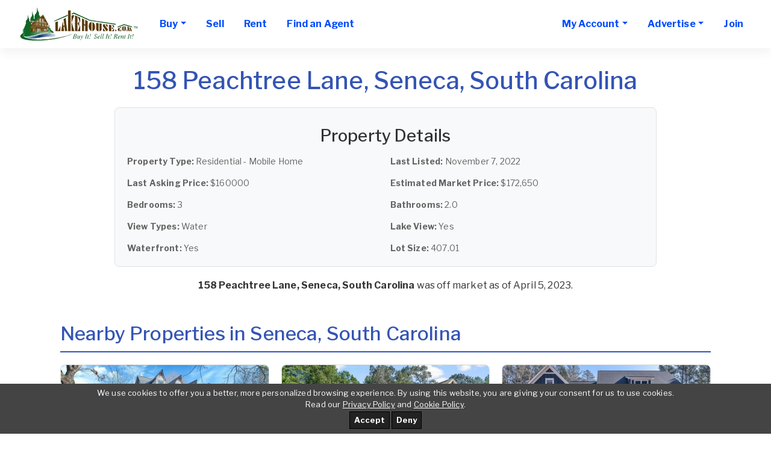

--- FILE ---
content_type: text/html; charset=UTF-8
request_url: https://www.lakehouse.com/158-peachtree-lane-seneca-south-carolina-29678-p3281121.html
body_size: 9347
content:
<!DOCTYPE html>
<html lang="en">
<head>
<link href="https://www.lakehouse.com/158-peachtree-lane-seneca-south-carolina-29678-p3281121.html" rel="canonical" /><script async src="img/lazysizes.min.js"></script>
<meta charset="utf-8">
<meta http-equiv="X-UA-Compatible" content="IE=edge">
<meta name="viewport" content="width=device-width, initial-scale=1">
<title>158 Peachtree Lane, Seneca, South Carolina - Lake House Property</title>
<meta name="description" content="Property at 158 Peachtree Lane, Seneca, South Carolina - Lake House Real Estate">
<meta name="keywords" content="158 Peachtree Lane, Seneca, South Carolina, lake house, lakefront property, real estate">
<meta name="RATING" CONTENT="GENERAL">
<meta name="Language" content="en">
<meta name="Copyright" content="1997-2025 lakehouse.com">
<meta name="Subject" CONTENT=" real estate, real estate advertising, lake homes for sale, sell home, search for homes, homes, houses, real estate for sale, real estate agents, brokers, lake houses for sale, cabin, classifieds, real estate classifieds, advertise home, home builders, developers, realtors, for sale by owner, fsbo, land for sale, lake lots, waterfront condos for sale, buy home, sell my home, real estate links, mls, listing services, advertise, sell a home, sell my home, buying a house on the internet, list a house, advertise a house, selling a house yourself, property for sale, property, agents, multiple listing, classified ads, commercial real estate, by owner, place an ad, home for sale, links, web sites, for sale, land, condos, businesses for sale, database, search, find homes in, advertise my home, lake property, lakefront, lake front, for sale by owners, houses for sale by owner, sell your home yourself, for sale by owner listings, sell real estate, buy real estate, realty, selling a house, buying a house, selling a home, buying a home, property, properties, residential, vacant land, condo, condominium, selling a home without a broker, selling a house on the Internet, advertise a house, houses for sale by owners, sell your home yourself, home sale listings, lakeshore, lake view, lake house, lake home, lakehouse, lake, lakes, on lake, at lake, lakes in">
<meta name="Classification" CONTENT="for sale by owner, real estate, real estate advertising, homes for sale, sell home, search for homes, homes, houses, real estate for sale, real estate agents, brokers, lakefront houses for sale, cabin, classifieds, real estate classifieds, advertise home, home builders, developers, realtors, fsbo, land for sale, lake lots, condos for sale, buy home, sell my home, real estate links, mls, listing services, advertise, sell a home, sell my home, buying a house on the internet, list a house, advertise a house, selling a house yourself, property for sale, property, agents, multiple listing, classified ads, commercial real estate, by owner, place an ad, home for sale, links, web sites, for sale, land, condos, businesses for sale, database, search, find homes in, advertise my home, lake property, lakefront, lake front, for sale by owners, houses for sale by owner, sell your home yourself, for sale by owner listings, sell real estate, buy real estate, realty, selling a house, buying a house, selling a home, buying a home, property, properties, residential, vacant land, condo, condominium, selling a home without a broker, selling a house on the Internet, advertise a house, houses for sale by owners, sell your home yourself, home sale listings, lakeshore, lake view, lake house, lake home, lakehouse, lake, lakes, on lake, at lake, lakes in">

<meta property="og:title" content="158 Peachtree Lane, Seneca, South Carolina - Lake House Property">
<meta property="og:type" content="website">
<meta property="og:url" content="https://www.lakehouse.com/158-peachtree-lane-seneca-south-carolina-29678-p3281121.html">
<meta property="og:image" content="https://images.lakehouse.com/files/">
<meta property="og:site_name" content="LakeHouse.com connects buyers and sellers of homes and lots on lakes all over the world. Find your Dream Home Today!">
<meta property="og:description" content="Property at 158 Peachtree Lane, Seneca, South Carolina - Lake House Real Estate">

<link rel="preconnect" href="https://ssl.google-analytics.com">
<link rel="preconnect" href="https://images.lakehouse.com">
<link rel="preload" href="https://fonts.googleapis.com/css?family=Libre+Franklin:100,200,300,400,500,700" as="style">
<link href="https://fonts.googleapis.com/css?family=Libre+Franklin:100,200,300,400,500,700" rel="stylesheet">
<link href="assets5/css/all.min.css" rel="stylesheet">

<link rel="apple-touch-icon" sizes="57x57" href="https://www.lakehouse.com/apple-touch-icon-57x57-precomposed.png">
<link rel="apple-touch-icon" sizes="60x60" href="https://www.lakehouse.com/apple-touch-icon-60x60-precomposed.png">
<link rel="apple-touch-icon" sizes="72x72" href="https://www.lakehouse.com/apple-touch-icon-72x72-precomposed.png">
<link rel="apple-touch-icon" sizes="76x76" href="https://www.lakehouse.com/apple-touch-icon-76x76-precomposed.png">
<link rel="apple-touch-icon" sizes="114x114" href="https://www.lakehouse.com/apple-touch-icon-114x114-precomposed.png">
<link rel="apple-touch-icon" sizes="120x120" href="https://www.lakehouse.com/apple-touch-icon-120x120-precomposed.png">
<link rel="apple-touch-icon" sizes="144x144" href="https://www.lakehouse.com/apple-touch-icon-144x144-precomposed.png">
<link rel="apple-touch-icon" sizes="152x152" href="https://www.lakehouse.com/apple-touch-icon-152x152-precomposed.png">
<link rel="apple-touch-icon" sizes="180x180" href="https://www.lakehouse.com/apple-touch-icon-180x180-precomposed.png">
<link rel="icon" type="image/png" href="https://www.lakehouse.com/favicon-32x32.png" sizes="32x32">
<link rel="icon" type="image/png" href="https://www.lakehouse.com/android-chrome-192x192.png" sizes="192x192">
<link rel="icon" type="image/png" href="https://www.lakehouse.com/favicon-96x96.png" sizes="96x96">
<link rel="icon" type="image/png" href="https://www.lakehouse.com/favicon-16x16.png" sizes="16x16">

<style>
@media only screen and (max-width:767px){
  .navbar-brand img{max-height:60px}
}
body.beachhouse .navbar-brand img, body.golfhomes .navbar-brand img {
    height:57px;
}
.lh-show,.bh-show,.gh-show,body.lakehouse .lh-hide,body.beachhouse .bh-hide,body.golfhomes .gh-hide{display:none !important}
body.lakehouse .lh-show,body.beachhouse .bh-show,body.golfhomes .gh-show{display:inline !important}
</style>


</head>

<body class="lakehouse">
<div id="main">
<nav class="navbar navbar-expand-lg navbar-light" id="menu" style="width:inherit">
<div class="container-fluid" style="background-color:#fff">


<a class="navbar-brand" href="/">
<picture>
  <source type="image/webp" srcset="/assets5/img/logo.webp">
  <source type="image/png" srcset="/assets5/img/logo.png">
  <img src="/assets5/img/logo.png" alt="lakehouse.com logo" width="200" height="60" border=0>
</picture>
</a>




<button class="navbar-toggler" type="button" data-toggle="collapse" data-target="#menu-content"
aria-controls="menu-content" aria-expanded="false" aria-label="Toggle navigation">
<span class="navbar-toggler-icon"></span>
</button>

<div class="collapse navbar-collapse" id="menu-content">

<!-- ________________________ MOBILE _____________________________-->





<ul class="navbar-nav mr-auto dropdown" style="margin-right:0px !important">
<li class="nav-item dropdown">
    <a class="nav-link dropdown-toggle" href="/" role="button" data-toggle="dropdown" 
    aria-haspopup="true" aria-expanded="false">Buy</a>              

<div style="width:100%">


<div class="dropdown-menu" style="width:165px;font-size:16px;padding-top:7px;background-color:#fff">
<a href="/alabama-lake-homes-for-sale-bm2.html" alt="Alabama Lake Homes Sale" class="dropdown-item">Alabama</a>
<a href="/alaska-lake-homes-for-sale-bm11.html" alt="Alaska Lake Homes For Sale" class="dropdown-item">Alaska</a>
<a href="/arizona-lake-homes-for-sale-bm13.html" class="dropdown-item" alt="Arizona Lake Homes For Sale">Arizona</a>
<a href="/arkansas-lake-homes-for-sale-bm12.html" class="dropdown-item" alt="Arkansas Lake Homes For Sale">Arkansas</a>
<a href="/california-lake-homes-for-sale-bm14.html" class="dropdown-item" alt="California Lake Homes For Sale">California</a>
<a href="/colorado-lake-homes-for-sale-bm15.html" class="dropdown-item" alt="Colorado Lake Homes For Sale">Colorado</a>
<a href="/connecticut-lake-homes-for-sale-bm16.html" class="dropdown-item" alt="Connecticut Lake Homes For Sale">Connecticut</a>
<a href="/delaware-lake-homes-for-sale-bm164.html" class="dropdown-item" alt="Delaware Lake Homes For Sale">Delaware</a>
<a href="/florida-lake-homes-for-sale-bm17.html" class="dropdown-item" alt="Florida Lake Homes For Sale">Florida</a>
<a href="/georgia-lake-homes-for-sale-bm18.html" class="dropdown-item" alt="Georgia Lake Homes For Sale">Georgia</a>
<a href="/hawaii-lake-homes-for-sale-bm323.html" class="dropdown-item" alt="Hawaii Lake Homes For Sale">Hawaii</a>
<a href="/idaho-lake-homes-for-sale-bm19.html" class="dropdown-item" alt=" Lake Homes For Sale">Idaho</a>
<a href="/montana-lake-homes-for-sale-bm320.html" class="dropdown-item" alt="Montana Lake Homes For Sale">Montana</a>
</div>

<div class="dropdown-menu" style="padding-top:7px;background-color:#fff;font-size:16px;width:270px;margin-left:162px">
<a href="/illinois-lake-homes-for-sale-bm20.html" class="dropdown-item" alt="Illinois Lake Homes For Sale">Illinois</a>
<a href="/indiana-lake-homes-for-sale-bm21.html" class="dropdown-item" alt="Indiana Lake Homes For Sale">Indiana</a>
<a href="/iowa-lake-homes-for-sale-bm22.html" class="dropdown-item" alt="Iowa Lake Homes For Sale">Iowa</a>
<a href="/kansas-lake-homes-for-sale-bm23.html" class="dropdown-item" alt="Kansas Lake Homes For Sale">Kansas</a>
<a href="/kentucky-lake-homes-for-sale-bm24.html" class="dropdown-item" alt="Kentucky Lake Homes For Sale">Kentucky</a>
<a href="/louisiana-lake-homes-for-sale-bm25.html" class="dropdown-item" alt="Louisiana Lake Homes For Sale">Louisiana</a>
<a href="/maine-lake-homes-for-sale-bm26.html" class="dropdown-item" alt="Maine Lake Homes For Sale">Maine</a>
<a href="/maryland-lake-homes-for-sale-bm28.html" class="dropdown-item" alt="Maryland Lake Homes For Sale">Maryland</a>
<a href="/massachusetts-lake-homes-for-sale-bm27.html" class="dropdown-item" alt="Massachusetts Lake Homes For Sale">Massachusetts</a>
<a href="/michigan-lake-homes-for-sale-bm29.html" class="dropdown-item" alt="Michigan Lake Homes For Sale">Michigan</a>
<a href="/minnesota-lake-homes-for-sale-bm30.html" class="dropdown-item" alt="Minnesota Lake Homes For Sale">Minnesota</a>
<a href="/mississippi-lake-homes-for-sale-bm31.html" class="dropdown-item" alt="Mississippi Lake Homes For Sale">Mississippi</a>
<a href="/missouri-lake-homes-for-sale-bm32.html" class="dropdown-item" alt="Missouri Lake Homes For Sale">Missouri</a> 
</div>
 
<div class="dropdown-menu" style="padding-top:7px;background-color:#fff;font-size:16px;width:270px;margin-left:322px">
<a href="/nebraska-lake-homes-for-sale-bm33.html" class="dropdown-item" alt="Nebraska Lake Homes For Sale">Nebraska</a>
<a href="/nevada-lake-homes-for-sale-bm318.html" class="dropdown-item" alt="Nevada Lake Homes For Sale">Nevada</a>            
<a href="/new-hampshire-lake-homes-for-sale-bm34.html" class="dropdown-item" alt="New Hampshire Lake Homes For Sale">New Hampshire</a>
<a href="/new-jersey-lake-homes-for-sale-bm35.html" class="dropdown-item" alt="New Jersey Lake Homes For Sale">New Jersey</a>
<a href="/new-mexico-lake-homes-for-sale-bm36.html" class="dropdown-item" alt="New Mexico Lake Homes For Sale">New Mexico</a>
<a href="/new-york-lake-homes-for-sale-bm37.html" class="dropdown-item" alt="New York Lake Homes For Sale">New York</a>            
<a href="/north-carolina-lake-homes-for-sale-bm38.html" class="dropdown-item" alt="North Carolina Lake Homes For Sale">North Carolina</a>
<a href="/north-dakota-lake-homes-for-sale-bm321.html" class="dropdown-item" alt="North Dakota Lake Homes For Sale">North Dakota</a>
<a href="/ohio-lake-homes-for-sale-bm39.html" class="dropdown-item" alt="Ohio Lake Homes For Sale">Ohio</a>
<a href="/oklahoma-lake-homes-for-sale-bm40.html" class="dropdown-item" alt="Oklahoma Lake Homes For Sale">Oklahoma</a>
<a href="/oregon-lake-homes-for-sale-bm41.html" class="dropdown-item" alt="Oregon Lake Homes For Sale">Oregon</a>
<a href="/pennsylvania-lake-homes-for-sale-bm42.html" class="dropdown-item" alt="Pennsylvania Lake Homes For Sale">Pennsylvania</a>
<a href="/rhode-island-lake-homes-for-sale-bm322.html" class="dropdown-item" alt="Rhode Island Lake Homes For Sale">Rhode Island </a>
</div>

<div class="dropdown-menu" style="padding-top:7px;background-color:#fff;font-size:16px;width:270px;margin-left:482px">
<a href="/south-carolina-lake-homes-for-sale-bm43.html" class="dropdown-item" alt="South Carolina Lake Homes For Sale">South Carolina</a>
<a href="/south-dakota-lake-homes-for-sale-bm44.html" class="dropdown-item" alt="South Dakota Lake Homes For Sale">South Dakota</a>
<a href="/tennessee-lake-homes-for-sale-bm46.html" class="dropdown-item" alt="Tennessee Lake Homes For Sale">Tennessee</a>
<a href="/texas-lake-homes-for-sale-bm45.html" class="dropdown-item" alt="Texas Lake Homes For Sale">Texas</a>
<a href="/utah-lake-homes-for-sale-bm319.html" class="dropdown-item" alt="Utah Lake Homes For Sale">Utah</a>
<a href="/vermont-lake-homes-for-sale-bm47.html" class="dropdown-item" alt="Vermont Lake Homes For Sale">Vermont</a>
<a href="/virginia-lake-homes-for-sale-bm48.html" class="dropdown-item" alt="Virginia Lake Homes For Sale">Virginia</a>
<a href="/washington-lake-homes-for-sale-bm49.html" class="dropdown-item" alt="Washington Lake Homes For Sale">Washington</a>
<a href="/west-virginia-lake-homes-for-sale-bm51.html" class="dropdown-item" alt="West Virginia Lake Homes For Sale">West Virginia</a>
<a href="/wisconsin-lake-homes-for-sale-bm50.html" class="dropdown-item" alt="Wisconsin Lake Homes For Sale">Wisconsin</a>
<a href="/wyoming-lake-homes-for-sale-bm52.html" class="dropdown-item" alt="Wyoming Lake Homes For Sale">Wyoming</a> 
<hr style="background-color:darkblue;margin:0 2px;height:1px" align="center">
<a href="/#intl" class="dropdown-item" alt="Canada & International Listings" style="margin:-2px 0">Canada & International Listings</a>
<hr style="background-color:darkblue;margin:0 2px;height:1px" align="center">
<a href="/search.php" class="dropdown-item" alt="Advanced Search Options" style="background-color:lightgreen;color:black">ADVANCED SEARCH</a>
</div>





 
</div>

</li>
</ul>

<ul class="navbar-nav mr-auto">             
  <li class="nav-item">
    <a class="nav-link nav-btn" alt="sell lake property" href="/pg.php?pg=priceplans_real_estate">Sell</a>
  </li>

  <li class="nav-item">
    <a class="nav-link nav-btn" alt="find lake front rentals" href="https://www.lakehousevacations.com" target="_blank" rel="noopener">Rent</a>
  </li>
  <li class="nav-item">
    <a class="nav-link nav-btn" alt="find an agent" href="agent_list.php">Find an Agent</a>
  </li>              


</ul>
      
<ul class="navbar-nav">

  <li class="nav-item dropdown">
    <a class="nav-link dropdown-toggle" href="#" role="button" alt="go to my account" data-toggle="dropdown" aria-haspopup="true"
      aria-expanded="false">My Account</a>

              

<div class="dropdown-menu" style="max-width:353px;font-size:16px">

<a href="login.php?site=lakehouse&ref_url=%2Faccount.php" alt="login to my account" class="dropdown-item">Login</a>

 
<a href="account.php?type=0" alt="Manage My Real Estate Ads" class="dropdown-item">Manage My Real Estate Ads</a>
<a href="account.php?type=1" alt="Manage My Rental Ads" class="dropdown-item">Manage My Rental Ads</a>

<a href="account_auto_notify.php#/list" alt="Manage My Search Profile" class="dropdown-item">Manage My Search Profile / Auto Notify</a>
<a href="account_info.php" alt="My Account Info" class="dropdown-item">My Account Info</a>
<a href="modules.php?mod=Favorites" alt="Manage My Favorite Lake Homes" class="dropdown-item">Manage My Favorites</a>
<a href="reg.php" alt="Change My Email Address or Password" class="dropdown-item">Change My Email Address or Password</a>

</div>

  </li>

  <li class="nav-item dropdown">
    <a class="nav-link dropdown-toggle" href="#" role="button" data-toggle="dropdown" aria-haspopup="true"
    aria-expanded="false">
      Advertise</a>
    <div class="dropdown-menu" style="max-width:187px;font-size:16px">
<a href="pg.php?pg=priceplans_real_estate" alt="sell real estate" class="dropdown-item">Lake Real Estate</a>


<a href="https://www.lakehousevacations.com/pg.php?pg=priceplans" alt="lake vacation rentals" class="dropdown-item" target="_blank" rel="noopener">Lake Rentals</a>

    </div>
  </li>

  <li class="nav-item"><a class="nav-link nav-btn" alt="join lake house" href="reg.php?site=lakehouse&Submit=Join">Join</a></li>

</ul>
<style>
@media(max-width:1445px){
#nav-banner{display:none}
}
</style>
<ul class="navbar-nav ml-auto" id="nav-banner">
<li class="nav-item"><div id="banner_div"><ins data-revive-zoneid="2" data-revive-id="7793bfa9f26716ac5de9ba0227bf205e"></ins><script async src="//www.lakehouse.com/adserver/www/delivery/asyncjs.php"></script></div></li>
</ul>

    </div>
  </div>
</nav><div style="text-align: center; margin-top: 30px;"><h1 style="color: #3454B4; margin-bottom: 20px;">158 Peachtree Lane, Seneca, South Carolina</h1><div style="background: #f8f9fa; border: 1px solid #dee2e6; border-radius: 8px; padding: 20px; margin: 20px auto; max-width: 900px; text-align: left;"><h3 style="color: #333; margin-bottom: 15px; text-align: center;">Property Details</h3><div style="display: grid; grid-template-columns: repeat(auto-fit, minmax(280px, 1fr)); gap: 15px; font-size: 14px;"><div><strong>Property Type:</strong> Residential - Mobile Home</div><div><strong>Last Listed:</strong> November 7, 2022</div><div><strong>Last Asking Price:</strong> $160000</div><div><strong>Estimated Market Price:</strong> $172,650</div><div><strong>Bedrooms:</strong> 3</div><div><strong>Bathrooms:</strong> 2.0</div><div><strong>View Types:</strong> Water</div><div><strong>Lake View:</strong> Yes</div><div><strong>Waterfront:</strong> Yes</div><div><strong>Lot Size:</strong> 407.01</div></div></div><p style="color: #333; margin-bottom: 20px;"><strong>158 Peachtree Lane, Seneca, South Carolina</strong> was off market as of April 5, 2023.</p><p style="color: #666; margin-bottom: 20px; line-height: 1.6; max-width: 600px; margin-left: auto; margin-right: auto;"></p></div><div class="nearby-homes" style="margin-top: 50px; padding-left: 20px; padding-right: 20px;">
    <h2 style="color: #3454B4; border-bottom: 2px solid #3454B4; padding-bottom: 10px; margin-bottom: 20px;">
        Nearby Properties in Seneca, South Carolina
    </h2>
    
    <div style="display: grid; grid-template-columns: repeat(auto-fill, minmax(280px, 1fr)); gap: 15px; margin-top: 20px;">
        
        <div style="border: 1px solid #ddd; border-radius: 8px; overflow: hidden; background-color: white; transition: transform 0.2s;">
            <a href="18001-mallard-bend-road-seneca-south-carolina-29672-p7160370.html" style="color: inherit; text-decoration: none;">
                <div style="width: 100%; height: 180px; background-color: #f0f0f0;">
                    
                    <img src="https://images.lakehouse.com/files/medium/965/590/gal_3yd-WUARSC-20296559_0.jpg" style="width: 100%; height: 100%; object-fit: cover;" alt="Property Image">
                    
                     
                </div>
            </a>
            
            <div style="padding: 12px;">
                <div style="font-size: 16px; font-weight: bold; color: #333; margin-bottom: 8px; line-height: 1.3;">
                    <a href="18001-mallard-bend-road-seneca-south-carolina-29672-p7160370.html" style="color: inherit; text-decoration: none;">Welcome to 18001 Mallard Bend Rd and this beautifully updated 3</a>
                </div>
                
                <div style="color: #666; margin-bottom: 8px; font-size: 13px;">
                    Seneca, South Carolina
                </div>
                
                <div style="font-size: 18px; font-weight: bold; color: #3454B4; margin-bottom: 8px;">
                    $569,900
                </div>
                
                
            </div>
        </div>
        
        <div style="border: 1px solid #ddd; border-radius: 8px; overflow: hidden; background-color: white; transition: transform 0.2s;">
            <a href="214-south-summit-drive-seneca-south-carolina-29672-p7153838.html" style="color: inherit; text-decoration: none;">
                <div style="width: 100%; height: 180px; background-color: #f0f0f0;">
                    
                    <img src="https://images.lakehouse.com/files/medium/964/740/gal_3yd-WUARSC-20296474_0.jpg" style="width: 100%; height: 100%; object-fit: cover;" alt="Property Image">
                    
                     
                </div>
            </a>
            
            <div style="padding: 12px;">
                <div style="font-size: 16px; font-weight: bold; color: #333; margin-bottom: 8px; line-height: 1.3;">
                    <a href="214-south-summit-drive-seneca-south-carolina-29672-p7153838.html" style="color: inherit; text-decoration: none;">This charming Craftsman-style home in the highly sought-after</a>
                </div>
                
                <div style="color: #666; margin-bottom: 8px; font-size: 13px;">
                    Seneca, South Carolina
                </div>
                
                <div style="font-size: 18px; font-weight: bold; color: #3454B4; margin-bottom: 8px;">
                    $859,000
                </div>
                
                
            </div>
        </div>
        
        <div style="border: 1px solid #ddd; border-radius: 8px; overflow: hidden; background-color: white; transition: transform 0.2s;">
            <a href="613-aqua-view-drive-seneca-south-carolina-29672-p7147366.html" style="color: inherit; text-decoration: none;">
                <div style="width: 100%; height: 180px; background-color: #f0f0f0;">
                    
                    <img src="https://images.lakehouse.com/files/medium/964/660/gal_3yd-WUARSC-20296466_0.jpg" style="width: 100%; height: 100%; object-fit: cover;" alt="Property Image">
                    
                     
                </div>
            </a>
            
            <div style="padding: 12px;">
                <div style="font-size: 16px; font-weight: bold; color: #333; margin-bottom: 8px; line-height: 1.3;">
                    <a href="613-aqua-view-drive-seneca-south-carolina-29672-p7147366.html" style="color: inherit; text-decoration: none;">An architectural masterpieces set on 2.69 private acres, in the</a>
                </div>
                
                <div style="color: #666; margin-bottom: 8px; font-size: 13px;">
                    Seneca, South Carolina
                </div>
                
                <div style="font-size: 18px; font-weight: bold; color: #3454B4; margin-bottom: 8px;">
                    $929,999
                </div>
                
                
            </div>
        </div>
        
        <div style="border: 1px solid #ddd; border-radius: 8px; overflow: hidden; background-color: white; transition: transform 0.2s;">
            <a href="494-quiet-pine-road-seneca-south-carolina-29672-p7145029.html" style="color: inherit; text-decoration: none;">
                <div style="width: 100%; height: 180px; background-color: #f0f0f0;">
                    
                    <img src="https://images.lakehouse.com/files/medium/328/960/gal_3yd-NYSMLS-11632896_0.jpg" style="width: 100%; height: 100%; object-fit: cover;" alt="Property Image">
                    
                     
                </div>
            </a>
            
            <div style="padding: 12px;">
                <div style="font-size: 16px; font-weight: bold; color: #333; margin-bottom: 8px; line-height: 1.3;">
                    <a href="494-quiet-pine-road-seneca-south-carolina-29672-p7145029.html" style="color: inherit; text-decoration: none;">Harbor Point offers gated access, a dedicated boat/trailer</a>
                </div>
                
                <div style="color: #666; margin-bottom: 8px; font-size: 13px;">
                    Seneca, South Carolina
                </div>
                
                <div style="font-size: 18px; font-weight: bold; color: #3454B4; margin-bottom: 8px;">
                    $825,000
                </div>
                
                
            </div>
        </div>
        
        <div style="border: 1px solid #ddd; border-radius: 8px; overflow: hidden; background-color: white; transition: transform 0.2s;">
            <a href="214-fisherman-ln-seneca-south-carolina-29672-p7144137.html" style="color: inherit; text-decoration: none;">
                <div style="width: 100%; height: 180px; background-color: #f0f0f0;">
                    
                    <img src="https://images.lakehouse.com/files/medium/137/530/7144137_530.jpg" style="width: 100%; height: 100%; object-fit: cover;" alt="Property Image">
                    
                     
                </div>
            </a>
            
            <div style="padding: 12px;">
                <div style="font-size: 16px; font-weight: bold; color: #333; margin-bottom: 8px; line-height: 1.3;">
                    <a href="214-fisherman-ln-seneca-south-carolina-29672-p7144137.html" style="color: inherit; text-decoration: none;">Tranquil Lake Keowee Views</a>
                </div>
                
                <div style="color: #666; margin-bottom: 8px; font-size: 13px;">
                    Seneca, South Carolina
                </div>
                
                <div style="font-size: 18px; font-weight: bold; color: #3454B4; margin-bottom: 8px;">
                    $715,000
                </div>
                
                
            </div>
        </div>
        
        <div style="border: 1px solid #ddd; border-radius: 8px; overflow: hidden; background-color: white; transition: transform 0.2s;">
            <a href="125-e-waterford-drive-seneca-south-carolina-29672-p7141878.html" style="color: inherit; text-decoration: none;">
                <div style="width: 100%; height: 180px; background-color: #f0f0f0;">
                    
                    <img src="https://images.lakehouse.com/files/medium/963/540/gal_3yd-WUARSC-20296354_0.jpg" style="width: 100%; height: 100%; object-fit: cover;" alt="Property Image">
                    
                     
                </div>
            </a>
            
            <div style="padding: 12px;">
                <div style="font-size: 16px; font-weight: bold; color: #333; margin-bottom: 8px; line-height: 1.3;">
                    <a href="125-e-waterford-drive-seneca-south-carolina-29672-p7141878.html" style="color: inherit; text-decoration: none;">Seasonal Lake Keowee Views with Included Boat Slip</a>
                </div>
                
                <div style="color: #666; margin-bottom: 8px; font-size: 13px;">
                    Seneca, South Carolina
                </div>
                
                <div style="font-size: 18px; font-weight: bold; color: #3454B4; margin-bottom: 8px;">
                    $1,350,000
                </div>
                
                
            </div>
        </div>
        
    </div>
</div>

<style>
/* Desktop styles - override the inline styles for larger screens */
@media (min-width: 768px) {
    .nearby-homes {
        padding-left: 100px !important;
        padding-right: 100px !important;
    }
    
    .nearby-homes > div {
        grid-template-columns: repeat(auto-fill, minmax(300px, 1fr)) !important;
        gap: 20px !important;
    }
    
    .nearby-homes .property-card > div:first-child {
        height: 200px !important;
    }
    
    .nearby-homes .property-card > div:last-child {
        padding: 15px !important;
    }
    
    .nearby-homes .property-title {
        font-size: 18px !important;
        margin-bottom: 10px !important;
    }
    
    .nearby-homes .property-location {
        font-size: 14px !important;
        margin-bottom: 10px !important;
    }
    
    .nearby-homes .property-price {
        font-size: 20px !important;
        margin-bottom: 10px !important;
    }
    
    .nearby-homes .property-amenities {
        margin-top: 10px !important;
    }
    
    .nearby-homes .amenity-tag {
        padding: 4px 8px !important;
        margin: 2px !important;
        font-size: 12px !important;
        border-radius: 4px !important;
    }
}
</style> <div style="margin:15px;font-size:18px;padding-left:10px;padding-right:10px;margin-bottom:20px;text-align:center">Contact one of our <a href="/agent_list.php"><b>Real Estate Specialists</b></a> in the area you are searching, for the latest mortgage rates, home prices and to help you SELL your lake house or to BUY one. We make it convenient and easy to find thousands of lakefront, lake view, lake access, lake homes for sale, lake cabins, cottages, lake lots, retirement homes, second homes, weekend homes, vacation getaways, home sites, acreage, land, riverfront, canal front, timeshares, lakeside condos, town homes and more in one place.</div>
<style>
.columnboxSponser {
  margin-bottom: 5px;
  padding-left: 4px;
  padding-right: 4px;
  text-align: center;
}
</style>

<div id="spotlight_div" style="display:none">

<div class="fm_title fm_title_text">
  <h2 style="color:#011480;font-size:18px;margin-top:5px;margin-bottom:0px;padding:5px">Real Estate Specialist</h2>
</div>
<div class="fm_items">
  <div class="columnboxSponser"><br>
<div align="center"><img src="https://images.lakehouse.com/files/medium/331/631/4059331_631.jpg" border="0" alt="Ron Blake with CB Isaac Realty in FL advertising on LakeHouse.com" style="max-height:200px;max-width:200px"><br>
<span>
<i>Lake Regions' top sales and listing office</i><br>
<b>Ron Blake<br>
CB Isaac Realty</b><br>
PO Box 893<br>
Melrose, FL  32666<br>
+1 352-475-2199<br>
</span>
<a href="list.php?uid=47799" alt="view lake listings" target="_top" class="links16">View Listings</a><br>
<a href="tpl/partial/contact_agent.htm" id="sid4059331" class="agent_inline links16" style="white-space:nowrap">Contact Agent</a><br>
<hr>
</div>
  </div>
</div>

</div>

<script>
document.addEventListener("DOMContentLoaded", function(){
  var w = screen.width-10, h = 430;

  if(w>400) w=400;
  $(".agent_inline").colorbox({
    iframe:true,
    innerWidth:w,
    innerHeight:h
  });  
});
</script>




<div id="openad_div" style="display:none">
  <div align="center" style="padding:10px 0">
  <ins data-revive-zoneid="56" data-revive-id="7793bfa9f26716ac5de9ba0227bf205e"></ins><script async src="//www.lakehouse.com/adserver/www/delivery/asyncjs.php"></script>
  </div>
</div>


    <div class="clearfix"></div>

    <button class="btn btn-primary btn-circle" id="to-top"><i class="fa fa-angle-up"></i></button>
    
<style>
#footer-links{padding:0.5rem 0}
@media only screen and (max-width:768px){
  #footer-links{display:block !important}
  #footer-links a{margin-left:1rem}
  #footer-last div{margin-left:1rem;float:left}
}
#footer-logos-c{padding:1rem 1.5rem 2rem}
.owl-carousel .item img {
   display: block;
   height: auto
}
@media only screen and (max-width:480px){
  #footer-links a{display:block}
  #footer-logos-c{margin-left:3rem}
  #footer-last div{margin-left:0;float:none}
  #footer-last{text-align:center}
  #fus{margin-top:1rem}
  .btn#to-top{right:10px}
}
</style>


<footer id="footer">
  <div class="container-fluid container-1000" >
    <div align="center" id="footer-links" class="footer-credits d-md-flex justify-content-md-between align-items-center" style="margin-bottom:10px;line-height:36px;font-size:20px">
       <a href="https://www.lakehouse.com" class="lh-show" alt="Buy Lake Real Estate">&nbsp;&nbsp;Buy&nbsp;&nbsp;</a>
       <a href="https://www.lakehousevacations.com" class="lh-show" alt="Rent a Lake House" target="_blank" rel="noopener">
        &nbsp;&nbsp;Rent&nbsp;&nbsp;</a>
       <a href="https://www.beachhouse.com/real-estate-for-sale" class="bh-show" alt="Buy Beach Real Estate">Buy</a>
       <a href="https://www.beachhouse.com/vacation-rentals" class="bh-show" alt="Rent a Beach House" target="_blank" rel="noopener">Rent</a>
       <a href="pg.php?pg=priceplans_real_estate" alt="Sell Lake Property">Advertise</a>
       <!--a href="/pg.php?pg=new" class="lh-show">Latest Ads</a>
       <a href="/search.php?s_res=OR&f_title=open%20house&f_descr=open%20house" class="lh-show">Open Houses</a>
       <a href="/modules.php?mod=Recommend_Us">Tell a Friend</a-->
       <a href="/pg.php?pg=customer_feedback#testimonials">Testimonials</a>
       <a href="/pg.php?pg=faq" class="bh-hide">&nbsp;&nbsp;Help&nbsp;&nbsp;</a>
       <a href="https://www.beachhouse.com/faq.php" class="bh-show">Help/FAQ</a>
       <a href="/feedback.php">Contact Us</a>
    </div>




<div style="text-align:center;padding-top:23px;border-top: 1px solid;border-top-color:#cacdcf">
Our Brands
</div>

<div class="row" id="footer-logos-c">
<div class="col-sm-12">
<div class="owl-carousel">
<div class="item">
<a href="pg.php?pg=dream_home_network"  title="DreamHomeNetwork.com"  rel="noopener"><img src="/logos/dhnlogo175.jpg" alt="DreamHomeNetwork.com" title="DreamHomeNetwork.com" width="175" height="51" border="0"></a>
</div>
<div class="item">
<a href="pg.php?pg=dream_home_network"  title="BarrierFreeHome.com" rel="noopener"><img src="/logos/barrrierfree2.jpg" alt="BarrierFreeHome.com" title="BarrierFreeHome.com" width="175" height="51" border="0"></a>  
</div>
<div class="item">
<a href="pg.php?pg=dream_home_network" alt="lake house vacation rentals" title="LakeHouseVacations.com"  rel="noopener"><img src="/logos/lakehouseVacations175.jpg" alt="LakeHouse.com" width="175" height="51" border="0" title="LakeHouseVacations.com"></a>
</div>
<div class="item">
<a href="pg.php?pg=dream_home_network"  title="GolfHomes.com"  rel="noopener"><img src="/logos/golfhomes175.jpg" alt="GolfHomes.com" title="GolfHomes.com" width="175" height="51" border="0"></a>
</div>
<div class="item">
<a href="pg.php?pg=dream_home_network" title="BeachHouse.com" rel="noopener"><img src="/logos/Beachhouse_logoMed_RGB175.jpg" alt="BeachHouse.com" title="BeachHouse.com" width="175" height="51" border="0"></a>
</div>
<div class="item">
<a href="pg.php?pg=dream_home_network" alt="lake homes for sale" title="LakeHouse.com"  rel="noopener"><img src="/logos/lakehouse175.jpg" alt="LakeHouse.com" title="LakeHouse.com" width="175" height="51" border="0"></a>
</div>

</div>
</div>
</div>
      
<div align="center" id="footer-last" class="footer-credits d-md-flex justify-content-md-between align-items-center" style="width:100%;margin-bottom:14px">
<div style="min-width:266px">Last Updated on <span id="last-modified-date"></span></div>
<div style="min-width:270px">© &nbsp; 1997-2025 <span style="text-transform:capitalize">lakehouse</span>.com</div>
<div style="min-width:119px"><a href="pg.php?pg=terms" alt="terms of use">Terms of Use</a></div>
</div>

<div class="clearfix"></div>

<style>
.fa.fa-twitter{
	font-family:sans-serif;
}
.fa.fa-twitter::before{
	content:"𝕏";
	font-size:1.2em;
}
</style>

<div style="width:100%;min-width:203px;display:inherit;padding-bottom:30px" id="fus" align="center" >
<span class="footer-social mb-4 lh-show">
<a href="https://twitter.com/LakeHousedotcom" alt="lakehouse twitter" style="font-size:28px;padding-right:10px" target="_blank" rel="noopener">
<span class="fa fa-twitter"></span></a> 
<a href="https://www.facebook.com/LakehouseCom" alt="lakehouse facebook" style="font-size:28px;padding-right:10px" target="_blank" rel="noopener">
<span class="fa fa-facebook"></span></a>
<a href="https://www.instagram.com/lakehousecom/" alt="lakehouse instagram" style="font-size:28px;padding-right:10px" target="_blank" rel="noopener">
<span class="fa fa-instagram"></span></a>
<a href="https://www.pinterest.com/lakehousecom/" alt="lakehouse pinterest" style="font-size:28px;padding-right:10px" target="_blank" rel="noopener">
<span class="fa fa-pinterest"></span></a></span>

<span class="footer-social mb-4 bh-show">
<a href="https://twitter.com/beachhousecom" alt="beachhouse twitter"  style="font-size:28px;padding-right:10px" target="_blank" rel="noopener">
<span class="fa fa-twitter"></span></a> 
<a href="https://www.facebook.com/BeachHouseCom/" alt="beachhouse facebook" style="font-size:28px;padding-right:10px" target="_blank" rel="noopener">
<span class="fa fa-facebook"></span></a>
<a href="https://www.instagram.com/beachhousecom/" alt="beachhouse instagram" style="font-size:28px;padding-right:10px" target="_blank" rel="noopener">
<span class="fa fa-instagram"></span></a>
<a href="https://www.pinterest.com/beachhousecom/" alt="beachhouse pinterest" style="font-size:28px;padding-right:10px" target="_blank" rel="noopener">
<span class="fa fa-pinterest"></span></a></span>

</div>

</div>
</footer>
</div>

<style>
.cookies-msg {
  background: #444;
  color: #fff;
  padding: 6px 20px;
  font-size: 13px;
  text-align: center;
  position: fixed;

  bottom: 0;


  width: 100%;
  z-index: 1000;
}

.cookies-msg a, .cookies-msg a:hover, .cookies-msg a:visited{
  color: #fff;
  text-decoration: underline;
}

.cookies-msg button {
  text-decoration: none;
  background: #222;
  color: #fff;
  border: 1px solid #000;
  cursor: pointer;
  padding: 4px 7px;
  margin: 2px 0;
  font-size: 13px;
  font-weight: 700;
  transition: background 0.07s, color 0.07s, border-color 0.07s;
}

.cookies-msg button:hover {
  background: #fff;
  color: #222;
}

.hidden {
  display: none;
}
</style>

<div class="cookies-msg hidden">
We use cookies to offer you a better, more personalized browsing experience.
By using this website, you are giving your consent for us to use cookies.
<div>Read our <a href="pg.php?pg=privacy" target="_blank">Privacy Policy</a> and <a href="pg.php?pg=privacy#cookie-policy" target="_blank">Cookie Policy</a>.
</div>
<button>Accept</button> <button>Deny</button>
</div>

<script>

(function () {

  var getCookie = function (name) {
    var value = " " + document.cookie, parts = value.split(" " + name + "=");
    return parts.length < 2 ? undefined : parts.pop().split(";").shift();
  };

  var setCookie = function (name, value, expiryHours, domain, path, secure) {
    var exdate = new Date();
    exdate.setHours(exdate.getHours() + (typeof expiryHours !== "number" ? 365*24 : expiryHours));
    document.cookie = name + "=" + value + ";expires=" + exdate.toUTCString() + ";path=" +
      (path || "/") + (domain ? ";domain=" + domain : "") + (secure ? ";secure" : "");
  };

  var $msg = document.querySelector(".cookies-msg"), cookieName = "cookiesMsg";

  if(getCookie(cookieName)) return;
  
  $msg.classList.remove("hidden");
  
  $msg.querySelector("button").addEventListener("click", function(){
    setCookie(cookieName, "1");
    $msg.remove();
  });

  $msg.querySelectorAll("button")[1].addEventListener("click", function(){
    setCookie(cookieName, "0", 1);
    $msg.remove();
  });

})();

</script>


<div style="position:fixed;bottom:14px;left:18px">





</div>    

<script src="assets5/lib/all.js"></script>


<script>
$(function(){
var b = $('#openad_div');
if(b.length>0){
  var b1 = $('#openad_wrap');
  if(b1.length>0){
    var img = b1.html(b.html()).find('img');
    if(img.length>0){
      img.addClass('img-fluid');
      $('.spons_ad').show();
    }
    else if(b1.find('ins')) $('.spons_ad').show();
  }
  b.html('');
}
});
</script>





<!-- Google Analytics -->
<script>
var _gaq = _gaq || [];
_gaq.push(['_setAccount', 'UA-1373425-1']);
_gaq.push(['_trackPageview']);
(function () {
var ga = document.createElement('script');
ga.type = 'text/javascript';
ga.async = true;
ga.src = ('https:' == document.location.protocol ? 'https://ssl' : 'https://www') + '.google-analytics.com/ga.js';
var s = document.getElementsByTagName('script')[0];
s.parentNode.insertBefore(ga, s);
})();
</script>
<!-- /Google Analytics -->
<!-- Google tag (gtag.js) -->
<script async src="https://www.googletagmanager.com/gtag/js?id=G-SHEPT7EXJX"></script>
<script>
window.dataLayer = window.dataLayer || [];
function gtag(){dataLayer.push(arguments);}
gtag('js', new Date());
gtag('config', 'G-SHEPT7EXJX');
</script>

<!-- ClickY Tracking -->
<script async data-id="101489060" src="//static.getclicky.com/js"></script>

<!-- Mouseflow Tracking -->
<script type="text/javascript">
  window._mfq = window._mfq || [];
  (function() {
    var mf = document.createElement("script");
    mf.type = "text/javascript"; mf.defer = true;
    mf.src = "//cdn.mouseflow.com/projects/c39c4534-c18d-4b49-bc76-3903278d5e95.js";
    document.getElementsByTagName("head")[0].appendChild(mf);
  })();
</script>


<!-- Clarity (Bing) tracking code for lakehouse.com/ -->
<script>(function(c,l,a,r,i,t,y){c[a]=c[a]||function(){(c[a].q=c[a].q||[]).push(arguments)};t=l.createElement(r);t.async=1;t.src="https://www.clarity.ms/tag/"+i;y=l.getElementsByTagName(r)[0];y.parentNode.insertBefore(t,y);})(window, document, "clarity", "script", "56tefu9w93");</script>
<!-- Clarity tracking code for lakehouse.com/ -->
</body>
</html>
